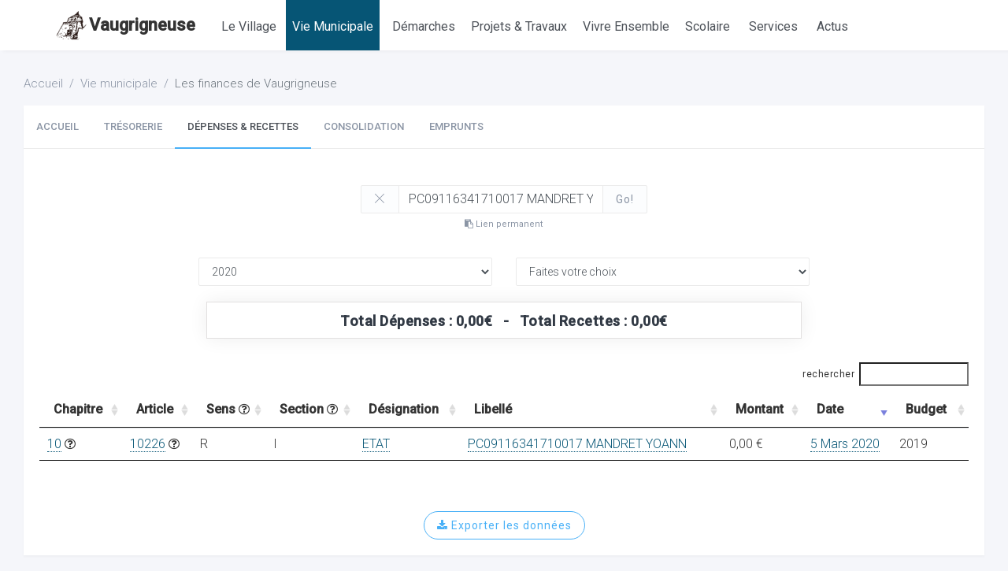

--- FILE ---
content_type: text/html; charset=UTF-8
request_url: https://www.ville-vaugrigneuse.fr/vie-municipale/finances/suivi-mensuel.php?col=LibelleRevu&search=PC09116341710017%20MANDRET%20YOANN&year=2020
body_size: 5756
content:
<!DOCTYPE html>
<html lang="fr">
  <head>
    <meta charset="utf-8">
    <meta name="viewport" content="width=device-width, initial-scale=1, shrink-to-fit=no">
    <title>Suivi mensuel des dépenses et recettes de Vaugrigneuse</title>
    <meta name="description" content="Liste des mandats et des titres effectués par la Mairie">
    <meta name="keywords" content="">


    <!-- Fonts -->
    <link href="https://fonts.googleapis.com/css?family=Roboto:100,300,400,500,300i" rel="stylesheet">

    <!-- Styles -->
    <link href="https://www.ville-vaugrigneuse.fr/assets/css/core.min.css" rel="stylesheet">
    <link href="https://www.ville-vaugrigneuse.fr/assets/css/app.min.css" rel="stylesheet">
    <link href="https://www.ville-vaugrigneuse.fr/assets/css/style.min.css" rel="stylesheet">
    <link href="https://www.ville-vaugrigneuse.fr/assets/css/custom.css" rel="stylesheet">
    <link rel="stylesheet" href="https://cdn.datatables.net/1.10.19/css/jquery.dataTables.min.css" />
    <link rel="stylesheet" type="text/css" href="https://www.ville-vaugrigneuse.fr/assets/vendor/datatables/css/jquery.dataTables.min.css"/>

    <!-- Favicons -->
    <link rel="apple-touch-icon" href="https://www.ville-vaugrigneuse.fr/assets/img/apple-touch-icon.png">
    <link rel="icon" href="https://www.ville-vaugrigneuse.fr/assets/img/favicon.png">
    <style>
    .table td, .table th, .table tr{
      padding:0;
      margin: 0;
    }
    </style>
  </head>

  <body>

    <!-- Global site tag (gtag.js) - Google Analytics -->
<script async src="https://www.googletagmanager.com/gtag/js?id=UA-132564032-1"></script>
<script>
  window.dataLayer = window.dataLayer || [];
  function gtag(){dataLayer.push(arguments);}
  gtag('js', new Date());

  gtag('config', 'UA-132564032-1');
</script>
    

    <!-- Topbar -->

    <header class="topbar topbar-expand-lg">

      <div class="container" _style="margin-left:0;">
        <div class="topbar-left">
          <span class="topbar-btn topbar-menu-toggler"><i>&#9776;</i>&nbsp;<font color="#333">Vaugrigneuse</font></span>
          <span class="site d-none d-lg-block" style="padding-top:0px;height:36px;font-size: 22px;">
            <a href='https://www.ville-vaugrigneuse.fr/index.php' class="logo-menu">
              <img src='https://www.ville-vaugrigneuse.fr/assets/img/logo-vaugrigneuse-seul.png' height='38' style='padding:10;margin:0'>Vaugrigneuse
            </a>
          </span>
          <span class="topbar-brand __mr-10"></span>

          <nav class="topbar-navigation _ml-10" >
            <ul class="menu ml-10">

              

              <li class="menu-item _ml-1 ">
                <a class="menu-link" href="https://www.ville-vaugrigneuse.fr/ville-de-vaugrigneuse/index.php">
                  <span class="title fs-16">Le Village</span>
                </a>
                <ul class="menu-submenu">

                  <li class="menu-item">
                      <a class="menu-link" href="https://www.ville-vaugrigneuse.fr/ville-de-vaugrigneuse/histoire.php">
                      <span class="title">Histoire et patrimoine</span>
                    </a>
                  </li>

                  <li class="menu-item">
                    <a class="menu-link" href="https://www.ville-vaugrigneuse.fr/ville-de-vaugrigneuse/index.php">
                      <span class="title">Quelques chiffres</span>
                    </a>
                  </li>

                  <li class="menu-item">
                    <a class="menu-link" href="https://www.ville-vaugrigneuse.fr/ville-de-vaugrigneuse/commerces.php">
                      <span class="title">Commerces</span>
                    </a>
                  </li>
                  <li class="menu-item">
                    <a class="menu-link" href="https://www.ville-vaugrigneuse.fr/ville-de-vaugrigneuse/nouveaux-arrivants.php">
                      <span class="title">Nouveaux arrivants</span>
                    </a>
                  </li>


<!--
                    <li class="menu-item">
                        <a class="menu-link" href="https://www.ville-vaugrigneuse.fr/ville-de-vaugrigneuse/gros-chantiers.php">
                        <span class="title">Les gros chantiers</span>
                      </a>
                    </li> -->
                </ul>
              </li>

              <li class="menu-item _ml-20  active">
                <a class="menu-link" href="https://www.ville-vaugrigneuse.fr/vie-municipale/index.php">
                  <span class="title fs-16">Vie Municipale</span>
                </a>
                <ul class="menu-submenu">

                <li class="menu-item">
                  <a class="menu-link" href="https://www.ville-vaugrigneuse.fr/vie-municipale/index.php">
                    <span class="title">Les élus</span>
                  </a>
                </li>

                <li class="menu-item">
                  <a class="menu-link" href="https://www.ville-vaugrigneuse.fr/vie-municipale/conseils-municipaux.php">
                    <span class="title">Les conseils municipaux</span>
                  </a>
                </li>
                <li class="menu-item">
                  <a class="menu-link" href="https://www.ville-vaugrigneuse.fr/vie-municipale/commission-action-sociale.php">
                    <span class="title">La commission d’action sociale</span>
                  </a>
                </li>
                <li class="menu-item">
                  <a class="menu-link" href="https://www.ville-vaugrigneuse.fr/vie-municipale/commissions-municipales.php">
                    <span class="title">Les commissions municipales</span>
                  </a>
                </li>
                <li class="menu-item">
                  <a class="menu-link" href="https://www.ville-vaugrigneuse.fr/vie-municipale/comites-municipaux.php">
                    <span class="title">Les comités municipaux</span>
                  </a>
                </li>
                <li class="menu-item">
                    <a class="menu-link" href="https://www.ville-vaugrigneuse.fr/vie-municipale/finances/index.php">
                    <span class="title">Les finances communales</span>
                  </a>
                </li>
                <li class="menu-item">
                    <a class="menu-link" href="https://www.ville-vaugrigneuse.fr/contact.php">
                    <span class="title">Contacter la Mairie</span>
                  </a>
                </li>
                </ul>
              </li>

              <li class="menu-item ml-1 ">
                <a class="menu-link" href="https://www.ville-vaugrigneuse.fr/demarches/plu.php">
                  <span class="title fs-16">Démarches</span>
                </a>
                <ul class="menu-submenu">
                <li class="menu-item">
                    <a class="menu-link" href="https://www.ville-vaugrigneuse.fr/demarches/papiers-identites.php">
                      <span class="title">Faire ses papiers d'identité</span>
                    </a>
                  </li>
                  <li class="menu-item">
                    <a class="menu-link" href="https://www.ville-vaugrigneuse.fr/demarches/plu.php">
                      <span class="title">Plan Local d’Urbanisme</span>
                    </a>
                  </li>
                  <li class="menu-item">
                    <a class="menu-link" href="https://www.ville-vaugrigneuse.fr/demarches/guichet-numerique-urbanisme.php">
                      <span class="title">Guichet numérique d'urbanisme</span>
                    </a>
                  </li>

                  <li class="menu-item">
                    <a class="menu-link" href="https://www.ville-vaugrigneuse.fr/demarches/aides-a-la-personne.php">
                      <span class="title">Aides à la personne</span>
                    </a>
                  </li>
                  <li class="menu-item">
                    <a class="menu-link" href="https://www.ville-vaugrigneuse.fr/demarches/dossier-de-subvention-association.php">
                      <span class="title">Dossier de subvention pour les associations</span>
                    </a>
                  </li>

                    <li class="menu-item">
                      <a class="menu-link" href="https://www.ville-vaugrigneuse.fr/demarches/enquete-mouches.php">
                        <span class="title">Enquête sur les mouches</span>
                      </a>
                    </li>
                  <!-- <li class="menu-item">
                    <a class="menu-link" href="https://www.ville-vaugrigneuse.fr/demarches/trouver-une-subvention.php">
                      <span class="title">Trouver une subvention</span>
                    </a>
                  </li> -->

                  <!-- <li class="menu-item">
                    <a class="menu-link" href="https://www.ville-vaugrigneuse.fr/demarches/operation-achat-composteur.php">
                      <span class="title">Acheter un composteur</span>
                    </a>
                  </li> -->
                </ul>
              </li>


              <li class="menu-item _ml-20 ">
                <a class="menu-link" href="https://www.ville-vaugrigneuse.fr/projets-travaux/index.php">
                  <span class="title fs-16">Projets & Travaux</span>
                </a>
                <ul class="menu-submenu">

                  <!-- <li class="menu-item">
                    <a class="menu-link" href="https://www.ville-vaugrigneuse.fr/projets-travaux/la-nouvelle-ecole.php">
                      <span class="title">La nouvelle école</span>
                    </a>
                  </li> -->
                  <!-- <li class="menu-item">
                    <a class="menu-link" href="https://www.ville-vaugrigneuse.fr/projets-travaux/nouveau-lotissement-la-besace.php">
                      <span class="title">Nouveau quartier "la Besace"</span>
                    </a>
                  </li> -->
                  <li class="menu-item">
                    <a class="menu-link" href="https://www.ville-vaugrigneuse.fr/projets-travaux/gestion-des-inondations.php">
                      <span class="title">Gestion des inondations</span>
                    </a>
                  </li>
                  <li class="menu-item">
                    <a class="menu-link" href="https://www.ville-vaugrigneuse.fr/projets-travaux/la-fibre-optique.php">
                      <span class="title">La fibre optique</span>
                    </a>
                  </li>
                  <li class="menu-item">
                    <a class="menu-link" href="https://www.ville-vaugrigneuse.fr/projets-travaux/voie-douce.php">
                      <span class="title">La voie douce</span>
                    </a>
                  </li>

                  <!-- <li class="menu-item">
                    <a class="menu-link" href="https://www.ville-vaugrigneuse.fr/projets-travaux/ring-les-ulis-91.php">
                      <span class="title">Le ring des ulis</span>
                    </a>
                  </li> -->

                <li class="menu-item">
                  <a class="menu-link" href="https://www.ville-vaugrigneuse.fr/projets-travaux/signaler-un-probleme.php">
                    <span class="title">Signaler un problème</span>
                  </a>
                </li>

                </ul>
              </li>


                <li class="menu-item _ml-20 ">
                  <a class="menu-link" href="https://www.ville-vaugrigneuse.fr/vivre-ensemble/regles-de-bon-voisinage.php">
                    <span class="title fs-16">Vivre Ensemble</span>
                  </a>
                  <ul class="menu-submenu">

                    <!-- <li class="menu-item">
                      <a class="menu-link" href="https://www.ville-vaugrigneuse.fr/vivre-ensemble/informations-covid/index.php">
                        <span class="title">Informations COVID-19</span>
                      </a>
                    </li> -->
                    <!-- <li class="menu-item">
                      <a class="menu-link" href="https://www.ville-vaugrigneuse.fr/vivre-ensemble/informations-covid/creneau-vaccination-91.php">
                        <span class="title">Créneau de vaccination</span>
                      </a>
                    </li>
                    <li class="menu-item">
                      <a class="menu-link" href="https://www.ville-vaugrigneuse.fr/vivre-ensemble/informations-covid/sortez-avec-un-masque.php">
                        <span class="title">Sortez avec un masque</span>
                      </a>
                    </li> -->
                    <!-- <li class="menu-item">
                      <a class="menu-link" href="https://www.ville-vaugrigneuse.fr/vivre-ensemble/nos-aines.php">
                        <span class="title">Nos ainés</span>
                      </a>
                    </li> -->
                    <li class="menu-item">
                      <a class="menu-link" href="https://www.ville-vaugrigneuse.fr/vivre-ensemble/regles-de-bon-voisinage.php">
                        <span class="title">Règles de bon voisinage</span>
                      </a>
                    </li>
                    <!-- <li class="menu-item">
                      <a class="menu-link" href="https://www.ville-vaugrigneuse.fr/vivre-ensemble/plan-canicule.php">
                        <span class="title">Alerte Canicule & Pollution</span>
                      </a>
                    </li> -->
                    <li class="menu-item">
                      <a class="menu-link" href="https://www.ville-vaugrigneuse.fr/vivre-ensemble/collecte-dechets.php">
                        <span class="title">Collecte des déchêts</span>
                      </a>
                    </li>
                    <!-- <li class="menu-item">
                      <a class="menu-link" href="https://www.ville-vaugrigneuse.fr/vivre-ensemble/reunions-de-quartier.php">
                        <span class="title">Réunions de quartier</span>
                      </a>
                    </li> -->
                    <li class="menu-item">
                      <a class="menu-link" href="https://www.ville-vaugrigneuse.fr/vivre-ensemble/eclairage-public-ecowatt.php">
                        <span class="title">Éclairage public & Ecowatt</span>
                      </a>
                    </li>


                  </ul>
                </li>




              <li class="menu-item _ml-20 ">
                <a class="menu-link" href="https://www.ville-vaugrigneuse.fr/ecoles/index.php">
                  <span class="title fs-16">Scolaire</span>
                </a>
                <ul class="menu-submenu">
                                    <li class="menu-item">
                    <a class="menu-link" href="https://www.ville-vaugrigneuse.fr/ecoles/index.php">
                      <span class="title">Maternelle & Elémentaire</span>
                    </a>
                  </li>
                  <li class="menu-item">
                    <a class="menu-link" href="https://www.ville-vaugrigneuse.fr/ecoles/services-periscolaires.php">
                      <span class="title">Services Périscolaires</span>
                    </a>
                  </li>
                  <li class="menu-item">
                    <a class="menu-link" href="https://www.ville-vaugrigneuse.fr/ecoles/menu-scolaire.php">
                      <span class="title">Cantine : Menu & Règlement intérieur</span>
                    </a>
                  </li>
                  
                  <li class="menu-item">
                    <a class="menu-link" href="https://www.ville-vaugrigneuse.fr/ecoles/portail-famille.php">
                      <span class="title">Portail Famille</span>
                    </a>
                  </li>

                  <li class="menu-item">
                    <a class="menu-link" href="https://www.ville-vaugrigneuse.fr/ecoles/quotient-familial.php">
                      <span class="title">Calcul du quotient familial</span>
                    </a>
                  </li>

                  <!-- <li class="menu-item">
                    <a class="menu-link" href="https://www.ville-vaugrigneuse.fr/ecoles/connexion.php">
                      <span class="title">Espace privé</span>
                    </a>
                  </li> -->
                  <!-- <li class="menu-item">
                    <a class="menu-link" href="https://www.ville-vaugrigneuse.fr/ecoles/liens.php">
                      <span class="title">Liens</span>
                    </a>
                  </li> -->

                  <!-- <li class="menu-item">
                    <a class="menu-link" href="https://www.ville-vaugrigneuse.fr/ecoles/dessins-ehpad.php">
                      <span class="title">Dessins pour l'EHPAD</span>
                    </a>
                  </li> -->
                  <!-- <li class="menu-item">
                    <a class="menu-link" href="https://www.ville-vaugrigneuse.fr/ecoles/sondes-connectees.php">
                      <span class="title">Sonde connectée</span>
                    </a>
                  </li> -->


                </ul>

              </li>


              <!-- <li class="menu-item _ml-20 ">
                <a class="menu-link" href="https://www.ville-vaugrigneuse.fr/contact.php">
                  <span class="title fs-16">Contacts</span>
                </a>
                <ul class="menu-submenu">

                  <li class="menu-item">
                    <a class="menu-link" href="https://www.ville-vaugrigneuse.fr/contact.php">
                      <span class="title">La Mairie</span>
                    </a>
                  </li>

                <li class="menu-item">
                  <a class="menu-link" href="https://www.ville-vaugrigneuse.fr/numeros-utiles.php">
                    <span class="title">Numéros utiles/urgence</span>
                  </a>
                </li>
                </ul>

              </li> -->



              <li class="menu-item ml-1 ">
                <a class="menu-link" href="https://www.ville-vaugrigneuse.fr/services/artisans-entreprises.php">
                  <span class="title fs-16">Services</span>
                </a>
                 <ul class="menu-submenu">
                   <li class="menu-item">
                     <a class="menu-link" href="https://www.ville-vaugrigneuse.fr/services/artisans-entreprises.php">
                       <span class="title">Trouver un professionnel</span>
                     </a>
                   </li>
                     <li class="menu-item">
                  <a class="menu-link" href="https://www.ville-vaugrigneuse.fr/services/bibliotheque.php">
                    <span class="title">La bibliothèque</span>
                  </a>
                </li>
                <li class="menu-item">
                  <a class="menu-link" href="https://www.ville-vaugrigneuse.fr/services/transport-a-la-demande.php">
                    <span class="title">Transport à la demande</span>
                  </a>
                </li>

                <!-- <li class="menu-item">
                  <a class="menu-link" href="https://www.ville-vaugrigneuse.fr/services/coworking-municipal.php">
                    <span class="title">Le CoWorking Municipal</span>
                  </a>
                </li> -->
                </ul>
              </li>






              <li class="menu-item ml-1 ">
                <a class="menu-link" href="https://www.ville-vaugrigneuse.fr/actualites/index.php">
                  <span class="title fs-16">Actus</span>
                </a>
                <ul class="menu-submenu">
                  <li class="menu-item">
                    <a class="menu-link" href="https://www.ville-vaugrigneuse.fr/actualites/index.php">
                      <span class="title">Les infos</span>
                    </a>
                  </li>
                  <li class="menu-item">
                    <a class="menu-link" href="https://www.ville-vaugrigneuse.fr/actualites/agenda.php">
                      <span class="title">L'agenda</span>
                    </a>
                  </li>

                </ul>
              </li>





            </ul>
          </nav>
        </div>

        <div class="topbar-right">
          
        </div>
      </div>
    </header>
    <!-- END Topbar -->


    <!-- Main container -->
    <main class="main-container">


      <div class="main-content _container">
        <ol class="breadcrumb">
          <li class="breadcrumb-item"><a href="https://www.ville-vaugrigneuse.fr/">Accueil</a></li>
          <li class="breadcrumb-item"><a href="../index.php">Vie municipale</a></li>
          <li class="breadcrumb-item active">Les finances de Vaugrigneuse</li>
        </ol>

        <div class="row">
          <div class="col-lg-12">
            <div class="card">
              <select class="form-control d-xl-none text-uppercase fs-16" id="s_sous_menu_finance">
  <option  value="index.php">Accueil</option>
  <option  value="tresorerie.php">Trésorerie</option>
  <option selected value="suivi-mensuel.php">Dépenses & Recettes</option>
  <option  value="consolidation.php">Consolidation</option>
  <option  value="contributions.php">Contributions</option>
  <option  value="emprunts.php">Emprunts</option>
  <option  value="ratios.php">Ratios</option>
  <option  value="graphs.php">Graphiques</option>
  <option  value="comparatif.php">Compte Administratif</option>
  <option  value="explications.php">Explications</option>
  </select>
<div class="d-none d-xl-block">
<ul class="nav nav-tabs nav-tabs-info ">
  <li class="nav-item">
    <a class="nav-link  text-uppercase" href="index.php"><b>Accueil</b></a>
  </li>
  <li class="nav-item">
    <a class="nav-link  text-uppercase" href="tresorerie.php"><b>Trésorerie</b></a>
  </li>
  <li class="nav-item">
    <a class="nav-link active text-uppercase" href="suivi-mensuel.php"><b>Dépenses & Recettes</b></a>
  </li>
  <li class="nav-item">
    <a class="nav-link  text-uppercase" href="consolidation.php"><b>Consolidation</b></a>
  </li>
  <!-- <li class="nav-item">
    <a class="nav-link   text-uppercase" href="contributions.php"><b>Contributions</b></a>
  </li> -->
    <li class="nav-item">
    <a class="nav-link  text-uppercase" href="emprunts.php"><b>Emprunts</b></a>
  </li>
  <!-- <li class="nav-item">
    <a class="nav-link  text-uppercase" href="ratios.php"><b>Ratios</b></a>
  </li>
  <li class="nav-item">
    <a class="nav-link  text-uppercase" href="graphs.php"><b>Graphiques</b></a>
  </li>
  <li class="nav-item">
    <a class="nav-link  text-uppercase" href="comparatif.php"><b>Compte Administratif</b></a>
  </li>
  <li class="nav-item">
    <a class="nav-link  text-uppercase" href="explications.php"><b>Explications</b></a>
  </li> -->
    </ul>
</div>

              <div class="card-body fs-16">
                
                <form name="myform" id="myform" action="suivi-mensuel.php" method="post">
                  <!-- <input type="hidden" name="col" value="LibelleRevu" > -->
                  <div class="col-lg-4 offset-lg-4 mt-10 mb-30">
                    <div class="input-group">
                      <div class="input-group-prepend fs-10"><button class="btn btn-light" id="btn-clear" type="button"><i class="ti-close" class="fs-10 "></i></button>                      </div><input type='text' class='form-control fs-16' name='search' id='search' value="PC09116341710017 MANDRET YOANN" placeholder='Rechercher...'>
                      <span class="input-group-append">
                        <button class="btn btn-light" type="submit">Go!</button>
                      </span>
                    </div>
                    <center><span data-provide='tooltip' title="cliquez ici pour copier l'adresse de cette recherche" class='small btn-clipboard' style='cursor:pointer' data-url='https://www.ville-vaugrigneuse.fr/vie-municipale/finances/suivi-mensuel.php?col=LibelleRevu&search=PC09116341710017%20MANDRET%20YOANN&year=2020'><i class='fa fa-clipboard'></i> Lien permanent</span></center>                </div>
                  <div class="form-group row">

                      <!--<div class="col-6 col-lg-4">
                        <select class="form-control" id="budget" name="budget" required>
                          <option selected value="1">Communal</option>                        </select>
                        <div class="invalid-feedback"></div>
                      </div>
                    -->
                    <div class="col-6 col-lg-4 offset-lg-2">

                        <select class="form-control" id="year" name="year" >
                          <option value="">Sur toutes les années</option>
                          <option  value='2026'>2026</option><option  value='2025'>2025</option><option  value='2024'>2024</option><option  value='2023'>2023</option><option  value='2022'>2022</option><option  value='2021'>2021</option><option selected value='2020'>2020</option><option  value='2019'>2019</option><option  value='2018'>2018</option><option  value='2017'>2017</option><option  value='2016'>2016</option>                        </select>
                        <div class="invalid-feedback"></div>
                      </div>
                      <div class="col-6 col-lg-4">

                        <select class="form-control" id="month" name="month">
                          <option value="">Faites votre choix</option>
                          <option  value="01">Janvier</option>
                          <option  value="02">Février</option>
                          <option  value="03">Mars</option>
                          <option  value="04">Avril</option>
                          <option  value="05">Mai</option>
                          <option  value="06">Juin</option>
                          <option  value="07">Juillet</option>
                          <option  value="08">Août</option>
                          <option  value="09">Septembre</option>
                          <option  value="10">Octobre</option>
                          <option  value="11">Novembre</option>
                          <option  value="12">Décembre</option>

                        </select>
                        <div class="invalid-feedback"></div>
                      </div>
                    </div>

                    
                    <div class="col-lg-8 offset-lg-2 mt-20 mb-0">
                      <div class="card card-shadowed text-center" style="border: 1px solid #e2e0e0;padding-top:10px;">
                            <center>
                          <h2>
                              Total Dépenses : 0,00€ &nbsp;&nbsp;-&nbsp;&nbsp;
                              Total Recettes : 0,00€
                            </h2>
                      </center>

                        </div>
                      </div>


                                        <table id='mytable' class='table _table-striped _table-bordered table-hover fs-16 _mt-30'>
                      <thead>
                        <tr>
                        <th>Chapitre</th>
                        <th>Article</th>
                        <th>Sens <span data-provide='tooltip' title="R=Recettes, D=Dépenses"><i class='fa fa-question-circle-o'></i></span></th>
                        <th>Section <span data-provide='tooltip' title="F=Section Fonctionnement, I=Section Investissement"><i class='fa fa-question-circle-o'></i></span></th>
                        <th>Désignation</th>
                        <th>Libellé</th>
                        <th>Montant</th>
                        <th>Date</th>
                        <th>Budget</th>
                        </tr>
                      </thead>
                      <tbody><tr><td><a class='content' href="suivi-mensuel.php?col=CodeChapitre&search=10&year=2020">10</a> <span data-provide='tooltip' title="Dotations Fonds divers Réserves"><i class='fa fa-question-circle-o'></i></span></td><td><a class='content' href="suivi-mensuel.php?col=CodeArticle&search=10226&year=2020">10226</a> <span data-provide='tooltip' title="Taxe d'aménagement"><i class='fa fa-question-circle-o'></i></span></td><td>R</td><td>I</td><td><a class='content' href="suivi-mensuel.php?col=DesignationRevu&search=ETAT&year=2020">ETAT</a></td><td><a class='content' href="suivi-mensuel.php?col=LibelleRevu&search=PC09116341710017 MANDRET YOANN&year=2020">PC09116341710017 MANDRET YOANN</a></td><td class='td-montant' data-export='0' data-export-format='0,00' data-order='0'>0,00 €</td><td data-order='1583362800'><a class='content' href="suivi-mensuel.php?col=DateEmission&search=2020-03">5 Mars 2020</a></td><td>2019</td></tr></tbody></table>                    </form>

                  <br>

                </div>
                                  <div class="text-center mb-20">
                    <button onclick="exportData('csv');" class="btn btn-info btn-outline btn-round" style="margin-top:20px"><i class="fa fa-download"></i> Exporter les données</button>
                    <!-- <br><small>(au format CSV)</small> -->
                  </div>

              </div>
            </div>
          </div>
        </div>

      </div><!--/.main-content -->

      <div class="modal modal-center" id="modal-info" tabindex="-1">
            <div class="modal-dialog">
              <div class="modal-content">
                <div class="modal-header">
                  <h5 class="modal-title">Information</h5>
                  <button type="button" class="close" data-dismiss="modal">
                    <span aria-hidden="true">&times;</span>
                  </button>
                </div>
                <div class="modal-body text-center">
                                    <br>
                </div>
                <div class="modal-footer text-center">
                  <button type="button" class="btn btn-bold btn-primary" data-dismiss="modal">Fermer</button>
                </div>
              </div>
            </div>
      <div class="modal modal-center" id="modal-info" tabindex="-1">
      <div class="modal-dialog">
        <div class="modal-content">
          <div class="modal-header">
            <h5 class="modal-title" id="modal-title">
                                            
            </h5>
            <button type="button" class="close" data-dismiss="modal">
              <span aria-hidden="true">&times;</span>
            </button>
          </div>
          <div class="modal-body text-center">
            <H4 id="modal-text">
              
                                    </H4>
            <br>
          </div>
          <div class="modal-footer text-center">
            <button type="button" class="btn btn-bold btn-primary" data-dismiss="modal">Fermer</button>
          </div>
        </div>
      </div>
    </div>

<!-- Footer -->
        <footer class="site-footer pt-50 pb-20">
          <div class="container">


        </div>
        </footer>

<!-- END Footer -->

</main>
<!-- END Main container -->


<!-- Scripts -->
<script src="https://www.ville-vaugrigneuse.fr/assets/js/core.min.js"  data-provide="fullcalendar"  data-locale="fr"></script>
<script src="https://www.ville-vaugrigneuse.fr/assets/js/app.min.js"></script>
<script src="https://www.ville-vaugrigneuse.fr/assets/js/script.min.js"></script>
      <script type="text/javascript" src="https://cdn.datatables.net/v/dt/dt-1.10.16/datatables.min.js"></script>

      <script src="https://www.ville-vaugrigneuse.fr/assets/vendor/tableExport/tableExport.js"></script>
      <script>

      function exportData(type) {
          jQuery('.td-montant').each(function() {
              $(this).html($(this).data("export"));
          });
        	$('.table').tableExport({
        		filename: 'Vaugrigneuse_DepensesRecettes_%DD%-%MM%-%YY%',
        		format: type
        	});
          jQuery('.td-montant').each(function() {
              $(this).html($(this).data("export-format")+" €");
          });
        }

        app.ready(function(){
          	       });


         $('#search_box').on('keyup', function() {
            // table.search( $(this).find(":selected").val() ).draw();
            table.search( $(this).val() ).draw();
           });

           $('#budget').on('change', function() {
              // $("#search").val("");
              $("#myform").submit();
            });

            $('#year').on('change', function() {
               // $("#search").val("");
               $("#myform").submit();
             });

             $('#month').on('change', function() {
                $("#search").val("");
                $("#myform").submit();
              });

            $('#btn-clear').on('click', function() {
              $("#search").val("");
              myform.submit();
            });

         var table = $('#mytable').DataTable({
             "order": [[ 7, "desc" ]],
           "columns": [
             { "type": "string" },
             { "type": "string" },
             { "type": "string" },
             { "type": "string" },
             { "type": "string" },
             { "type": "string" },
             { "type": "num" },
             { "type": "num" },
             { "type": "num" }

          ],
           "info":     false,
           "paging":   false,
           "filter": true,
           "pageLength":50,
           "language": {
                "lengthMenu": "Afficher _MENU_ entrée par page",
                  "zeroRecords": "🤷‍♂️",
                  "info": " page _PAGE_ of _PAGES_",
                  "infoEmpty": "Pas de donnée disponible",
                 "infoFiltered": "(filtré à partir de _MAX_ entrées en tout)",
                 "search":"rechercher",
                 "paginate": {
                     "previous": "Précédent",
                     "next":"Suivant"
                   }
           }
         });


         $('#s_sous_menu_finance').on('change', function() {
            document.location.href=$(this).val();
         });
         $(".btn-clipboard").on('click', function() {
           var text=$(this).data('url');
           var dummy = $('<input>').val(text).appendTo('body').select()
           document.execCommand('copy');
           $(dummy).remove();
           app.toast("L'adresse de cette recherche a été mise dans votre presse-papier !", {duration: 2500});
           return;
         });
      </script>

    </body>
  </html>


--- FILE ---
content_type: text/javascript
request_url: https://www.ville-vaugrigneuse.fr/assets/js/script.min.js
body_size: -776
content:
/*!
 * TheAdmin v1.1.2 (http://thetheme.io/theadmin)
 * Copyright 2018 TheThemeio
 * Licensed under the Themeforest Standard Licenses
 */
"use strict";app.config({autoload:!0,provide:[],googleApiKey:"AIzaSyDRBLFOTTh2NFM93HpUA4ZrA99yKnCAsto",googleAnalyticsId:"",smoothScroll:!1,saveState:!1,cacheBust:""}),app.ready(function(){});